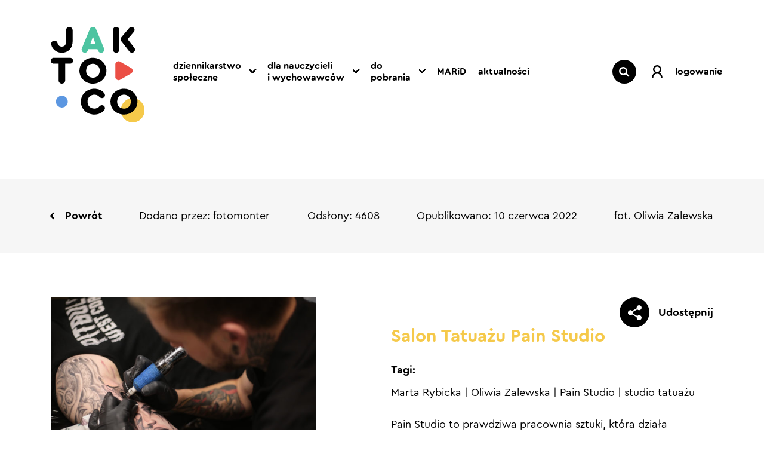

--- FILE ---
content_type: text/html; charset=UTF-8
request_url: http://jakto.co/dziennikarstwo-spoleczne/salon-tatuazu-pain-studio/
body_size: 14568
content:
<!doctype html>
<html lang="pl-PL" xmlns:og="http://ogp.me/ns#" xmlns:fb="http://www.facebook.com/2008/fbml">

<head>
	<meta charset="UTF-8">
	<meta name="viewport" content="width=device-width, initial-scale=1">
	<link rel="profile" href="https://gmpg.org/xfn/11">

	<!-- Favicon -->
	<link rel="apple-touch-icon" sizes="57x57" href="http://jakto.co/wp-content/themes/jaktoco/favicon/apple-icon-57x57.png" />
	<link rel="apple-touch-icon" sizes="60x60" href="http://jakto.co/wp-content/themes/jaktoco/favicon/apple-icon-60x60.png" />
	<link rel="apple-touch-icon" sizes="72x72" href="http://jakto.co/wp-content/themes/jaktoco/favicon/apple-icon-72x72.png" />
	<link rel="apple-touch-icon" sizes="76x76" href="http://jakto.co/wp-content/themes/jaktoco/favicon/apple-icon-76x76.png" />
	<link rel="apple-touch-icon" sizes="114x114" href="http://jakto.co/wp-content/themes/jaktoco/favicon/apple-icon-114x114.png" />
	<link rel="apple-touch-icon" sizes="120x120" href="http://jakto.co/wp-content/themes/jaktoco/favicon/apple-icon-120x120.png" />
	<link rel="apple-touch-icon" sizes="144x144" href="http://jakto.co/wp-content/themes/jaktoco/favicon/apple-icon-144x144.png" />
	<link rel="apple-touch-icon" sizes="152x152" href="http://jakto.co/wp-content/themes/jaktoco/favicon/apple-icon-152x152.png" />
	<link rel="apple-touch-icon" sizes="180x180" href="http://jakto.co/wp-content/themes/jaktoco/favicon/apple-icon-180x180.png" />
	<link rel="icon" type="image/png" sizes="192x192" href="http://jakto.co/wp-content/themes/jaktoco/favicon/android-icon-192x192.png" />
	<link rel="icon" type="image/png" sizes="32x32" href="http://jakto.co/wp-content/themes/jaktoco/favicon/favicon-32x32.png" />
	<link rel="icon" type="image/png" sizes="96x96" href="http://jakto.co/wp-content/themes/jaktoco/favicon/favicon-96x96.png" />
	<link rel="icon" type="image/png" sizes="16x16" href="http://jakto.co/wp-content/themes/jaktoco/favicon/favicon-16x16.png" />
	<link rel="manifest" href="http://jakto.co/wp-content/themes/jaktoco/favicon/manifest.json" />
	<meta name="msapplication-TileColor" content="#3c3c3b" />
	<meta name="msapplication-TileImage" content="http://jakto.co/wp-content/themes/jaktoco/favicon/ms-icon-144x144.png" />
	<meta name="theme-color" content="#3c3c3b" />

	<script>
		var timerStart = Date.now();
	</script>

	<!-- GoogleFonts -->
	<link rel="stylesheet" href="https://fonts.googleapis.com/css?family=Montserrat:300,400,500,600&display=swap&subset=latin-ext" />

	<title>Salon Tatuażu Pain Studio &#8211; Jakto.co</title>
		<style type="text/css">
					.heateor_sss_button_instagram span.heateor_sss_svg,a.heateor_sss_instagram span.heateor_sss_svg{background:radial-gradient(circle at 30% 107%,#fdf497 0,#fdf497 5%,#fd5949 45%,#d6249f 60%,#285aeb 90%)}
											.heateor_sss_horizontal_sharing .heateor_sss_svg,.heateor_sss_standard_follow_icons_container .heateor_sss_svg{
							color: #fff;
						border-width: 0px;
			border-style: solid;
			border-color: transparent;
		}
					.heateor_sss_horizontal_sharing .heateorSssTCBackground{
				color:#666;
			}
					.heateor_sss_horizontal_sharing span.heateor_sss_svg:hover,.heateor_sss_standard_follow_icons_container span.heateor_sss_svg:hover{
						border-color: transparent;
		}
		.heateor_sss_vertical_sharing span.heateor_sss_svg,.heateor_sss_floating_follow_icons_container span.heateor_sss_svg{
							color: #fff;
						border-width: 0px;
			border-style: solid;
			border-color: transparent;
		}
				.heateor_sss_vertical_sharing .heateorSssTCBackground{
			color:#666;
		}
						.heateor_sss_vertical_sharing span.heateor_sss_svg:hover,.heateor_sss_floating_follow_icons_container span.heateor_sss_svg:hover{
						border-color: transparent;
		}
		@media screen and (max-width:783px) {.heateor_sss_vertical_sharing{display:none!important}}div.heateor_sss_sharing_title{text-align:center}div.heateor_sss_sharing_ul{width:100%;text-align:center;}div.heateor_sss_horizontal_sharing div.heateor_sss_sharing_ul a{float:none!important;display:inline-block;}		</style>
		<meta name='robots' content='max-image-preview:large' />
<link rel="alternate" type="application/rss+xml" title="Jakto.co &raquo; Kanał z wpisami" href="http://jakto.co/feed/" />
<link rel="alternate" type="application/rss+xml" title="Jakto.co &raquo; Kanał z komentarzami" href="http://jakto.co/comments/feed/" />
<meta property="og:title" content=Salon Tatuażu Pain Studio"/><meta property="og:description" content="Pain Studio to prawdziwa pracownia sztuki, która działa na&nbsp;Pradze od prawie 2 lat. Klienci przychodzą tu na&nbsp;wyjątkowo długie sesje tatuażu – rekordzista spędził w&nbsp;salonie 6 dni po&nbsp;10h. Klientami są zarówno okoliczni mieszkańcy jak i&nbsp;przybysze spoza&nbsp;Polski, na&nbsp;zmianę kobiety i&nbsp;mężczyźni. Bardzo często równoczesne sesje tatuażu zamawiają sobie pary. Najstarszą klientką okazała się pani w&nbsp;wieku powyżej 70 lat. Pracownicy studia odradzają stosowanie znieczulenia – skóra wtedy gorzej się goi. Aktualnie trendem są tatuaże ozdobne &#8211; najbardziej nietypowym tatuażem, jaki Pain Studio ma w&nbsp;swoim portfolio, to ozdobienie dokładnie połowy ciała klienta nieregularnymi paskami, bez dodatkowych wzorów." /><meta property="og:type" content="website"/><meta property="og:locale" content="pl-PL" /><meta property="og:site_name" content="Jakto.co – Portal dziennikarstwa społeczno-kulturalnego. Zamieszczamy amatorskie reportaże prasowe, radiowe,  filmowe i fotograficzne. Mówimy o tym, co ważne. Blisko ludzi."/><meta property="og:url" content="http://jakto.co/dziennikarstwo-spoleczne/salon-tatuazu-pain-studio/" /><meta property="og:image" content="http://jakto.co/wp-content/uploads/2022/MARID/Zalewska/Oliwia_salon-tatuazu-1-600x314.jpg" /><meta property="og:image:width" content="600" /><meta property="og:image:height" content="314" /><link rel='stylesheet' id='dashicons-css' href='http://jakto.co/wp-includes/css/dashicons.min.css' type='text/css' media='all' />
<link rel='stylesheet' id='classic-theme-styles-css' href='http://jakto.co/wp-includes/css/classic-themes.min.css?ver=1' type='text/css' media='all' />
<style id='global-styles-inline-css' type='text/css'>
body{--wp--preset--color--black: #000000;--wp--preset--color--cyan-bluish-gray: #abb8c3;--wp--preset--color--white: #ffffff;--wp--preset--color--pale-pink: #f78da7;--wp--preset--color--vivid-red: #cf2e2e;--wp--preset--color--luminous-vivid-orange: #ff6900;--wp--preset--color--luminous-vivid-amber: #fcb900;--wp--preset--color--light-green-cyan: #7bdcb5;--wp--preset--color--vivid-green-cyan: #00d084;--wp--preset--color--pale-cyan-blue: #8ed1fc;--wp--preset--color--vivid-cyan-blue: #0693e3;--wp--preset--color--vivid-purple: #9b51e0;--wp--preset--gradient--vivid-cyan-blue-to-vivid-purple: linear-gradient(135deg,rgba(6,147,227,1) 0%,rgb(155,81,224) 100%);--wp--preset--gradient--light-green-cyan-to-vivid-green-cyan: linear-gradient(135deg,rgb(122,220,180) 0%,rgb(0,208,130) 100%);--wp--preset--gradient--luminous-vivid-amber-to-luminous-vivid-orange: linear-gradient(135deg,rgba(252,185,0,1) 0%,rgba(255,105,0,1) 100%);--wp--preset--gradient--luminous-vivid-orange-to-vivid-red: linear-gradient(135deg,rgba(255,105,0,1) 0%,rgb(207,46,46) 100%);--wp--preset--gradient--very-light-gray-to-cyan-bluish-gray: linear-gradient(135deg,rgb(238,238,238) 0%,rgb(169,184,195) 100%);--wp--preset--gradient--cool-to-warm-spectrum: linear-gradient(135deg,rgb(74,234,220) 0%,rgb(151,120,209) 20%,rgb(207,42,186) 40%,rgb(238,44,130) 60%,rgb(251,105,98) 80%,rgb(254,248,76) 100%);--wp--preset--gradient--blush-light-purple: linear-gradient(135deg,rgb(255,206,236) 0%,rgb(152,150,240) 100%);--wp--preset--gradient--blush-bordeaux: linear-gradient(135deg,rgb(254,205,165) 0%,rgb(254,45,45) 50%,rgb(107,0,62) 100%);--wp--preset--gradient--luminous-dusk: linear-gradient(135deg,rgb(255,203,112) 0%,rgb(199,81,192) 50%,rgb(65,88,208) 100%);--wp--preset--gradient--pale-ocean: linear-gradient(135deg,rgb(255,245,203) 0%,rgb(182,227,212) 50%,rgb(51,167,181) 100%);--wp--preset--gradient--electric-grass: linear-gradient(135deg,rgb(202,248,128) 0%,rgb(113,206,126) 100%);--wp--preset--gradient--midnight: linear-gradient(135deg,rgb(2,3,129) 0%,rgb(40,116,252) 100%);--wp--preset--duotone--dark-grayscale: url('#wp-duotone-dark-grayscale');--wp--preset--duotone--grayscale: url('#wp-duotone-grayscale');--wp--preset--duotone--purple-yellow: url('#wp-duotone-purple-yellow');--wp--preset--duotone--blue-red: url('#wp-duotone-blue-red');--wp--preset--duotone--midnight: url('#wp-duotone-midnight');--wp--preset--duotone--magenta-yellow: url('#wp-duotone-magenta-yellow');--wp--preset--duotone--purple-green: url('#wp-duotone-purple-green');--wp--preset--duotone--blue-orange: url('#wp-duotone-blue-orange');--wp--preset--font-size--small: 13px;--wp--preset--font-size--medium: 20px;--wp--preset--font-size--large: 36px;--wp--preset--font-size--x-large: 42px;--wp--preset--spacing--20: 0.44rem;--wp--preset--spacing--30: 0.67rem;--wp--preset--spacing--40: 1rem;--wp--preset--spacing--50: 1.5rem;--wp--preset--spacing--60: 2.25rem;--wp--preset--spacing--70: 3.38rem;--wp--preset--spacing--80: 5.06rem;}:where(.is-layout-flex){gap: 0.5em;}body .is-layout-flow > .alignleft{float: left;margin-inline-start: 0;margin-inline-end: 2em;}body .is-layout-flow > .alignright{float: right;margin-inline-start: 2em;margin-inline-end: 0;}body .is-layout-flow > .aligncenter{margin-left: auto !important;margin-right: auto !important;}body .is-layout-constrained > .alignleft{float: left;margin-inline-start: 0;margin-inline-end: 2em;}body .is-layout-constrained > .alignright{float: right;margin-inline-start: 2em;margin-inline-end: 0;}body .is-layout-constrained > .aligncenter{margin-left: auto !important;margin-right: auto !important;}body .is-layout-constrained > :where(:not(.alignleft):not(.alignright):not(.alignfull)){max-width: var(--wp--style--global--content-size);margin-left: auto !important;margin-right: auto !important;}body .is-layout-constrained > .alignwide{max-width: var(--wp--style--global--wide-size);}body .is-layout-flex{display: flex;}body .is-layout-flex{flex-wrap: wrap;align-items: center;}body .is-layout-flex > *{margin: 0;}:where(.wp-block-columns.is-layout-flex){gap: 2em;}.has-black-color{color: var(--wp--preset--color--black) !important;}.has-cyan-bluish-gray-color{color: var(--wp--preset--color--cyan-bluish-gray) !important;}.has-white-color{color: var(--wp--preset--color--white) !important;}.has-pale-pink-color{color: var(--wp--preset--color--pale-pink) !important;}.has-vivid-red-color{color: var(--wp--preset--color--vivid-red) !important;}.has-luminous-vivid-orange-color{color: var(--wp--preset--color--luminous-vivid-orange) !important;}.has-luminous-vivid-amber-color{color: var(--wp--preset--color--luminous-vivid-amber) !important;}.has-light-green-cyan-color{color: var(--wp--preset--color--light-green-cyan) !important;}.has-vivid-green-cyan-color{color: var(--wp--preset--color--vivid-green-cyan) !important;}.has-pale-cyan-blue-color{color: var(--wp--preset--color--pale-cyan-blue) !important;}.has-vivid-cyan-blue-color{color: var(--wp--preset--color--vivid-cyan-blue) !important;}.has-vivid-purple-color{color: var(--wp--preset--color--vivid-purple) !important;}.has-black-background-color{background-color: var(--wp--preset--color--black) !important;}.has-cyan-bluish-gray-background-color{background-color: var(--wp--preset--color--cyan-bluish-gray) !important;}.has-white-background-color{background-color: var(--wp--preset--color--white) !important;}.has-pale-pink-background-color{background-color: var(--wp--preset--color--pale-pink) !important;}.has-vivid-red-background-color{background-color: var(--wp--preset--color--vivid-red) !important;}.has-luminous-vivid-orange-background-color{background-color: var(--wp--preset--color--luminous-vivid-orange) !important;}.has-luminous-vivid-amber-background-color{background-color: var(--wp--preset--color--luminous-vivid-amber) !important;}.has-light-green-cyan-background-color{background-color: var(--wp--preset--color--light-green-cyan) !important;}.has-vivid-green-cyan-background-color{background-color: var(--wp--preset--color--vivid-green-cyan) !important;}.has-pale-cyan-blue-background-color{background-color: var(--wp--preset--color--pale-cyan-blue) !important;}.has-vivid-cyan-blue-background-color{background-color: var(--wp--preset--color--vivid-cyan-blue) !important;}.has-vivid-purple-background-color{background-color: var(--wp--preset--color--vivid-purple) !important;}.has-black-border-color{border-color: var(--wp--preset--color--black) !important;}.has-cyan-bluish-gray-border-color{border-color: var(--wp--preset--color--cyan-bluish-gray) !important;}.has-white-border-color{border-color: var(--wp--preset--color--white) !important;}.has-pale-pink-border-color{border-color: var(--wp--preset--color--pale-pink) !important;}.has-vivid-red-border-color{border-color: var(--wp--preset--color--vivid-red) !important;}.has-luminous-vivid-orange-border-color{border-color: var(--wp--preset--color--luminous-vivid-orange) !important;}.has-luminous-vivid-amber-border-color{border-color: var(--wp--preset--color--luminous-vivid-amber) !important;}.has-light-green-cyan-border-color{border-color: var(--wp--preset--color--light-green-cyan) !important;}.has-vivid-green-cyan-border-color{border-color: var(--wp--preset--color--vivid-green-cyan) !important;}.has-pale-cyan-blue-border-color{border-color: var(--wp--preset--color--pale-cyan-blue) !important;}.has-vivid-cyan-blue-border-color{border-color: var(--wp--preset--color--vivid-cyan-blue) !important;}.has-vivid-purple-border-color{border-color: var(--wp--preset--color--vivid-purple) !important;}.has-vivid-cyan-blue-to-vivid-purple-gradient-background{background: var(--wp--preset--gradient--vivid-cyan-blue-to-vivid-purple) !important;}.has-light-green-cyan-to-vivid-green-cyan-gradient-background{background: var(--wp--preset--gradient--light-green-cyan-to-vivid-green-cyan) !important;}.has-luminous-vivid-amber-to-luminous-vivid-orange-gradient-background{background: var(--wp--preset--gradient--luminous-vivid-amber-to-luminous-vivid-orange) !important;}.has-luminous-vivid-orange-to-vivid-red-gradient-background{background: var(--wp--preset--gradient--luminous-vivid-orange-to-vivid-red) !important;}.has-very-light-gray-to-cyan-bluish-gray-gradient-background{background: var(--wp--preset--gradient--very-light-gray-to-cyan-bluish-gray) !important;}.has-cool-to-warm-spectrum-gradient-background{background: var(--wp--preset--gradient--cool-to-warm-spectrum) !important;}.has-blush-light-purple-gradient-background{background: var(--wp--preset--gradient--blush-light-purple) !important;}.has-blush-bordeaux-gradient-background{background: var(--wp--preset--gradient--blush-bordeaux) !important;}.has-luminous-dusk-gradient-background{background: var(--wp--preset--gradient--luminous-dusk) !important;}.has-pale-ocean-gradient-background{background: var(--wp--preset--gradient--pale-ocean) !important;}.has-electric-grass-gradient-background{background: var(--wp--preset--gradient--electric-grass) !important;}.has-midnight-gradient-background{background: var(--wp--preset--gradient--midnight) !important;}.has-small-font-size{font-size: var(--wp--preset--font-size--small) !important;}.has-medium-font-size{font-size: var(--wp--preset--font-size--medium) !important;}.has-large-font-size{font-size: var(--wp--preset--font-size--large) !important;}.has-x-large-font-size{font-size: var(--wp--preset--font-size--x-large) !important;}
.wp-block-navigation a:where(:not(.wp-element-button)){color: inherit;}
:where(.wp-block-columns.is-layout-flex){gap: 2em;}
.wp-block-pullquote{font-size: 1.5em;line-height: 1.6;}
</style>
<link rel='stylesheet' id='jaktoco-style-css' href='http://jakto.co/wp-content/themes/jaktoco/style.css?ver=1616089115' type='text/css' media='all' />
<link rel='stylesheet' id='heateor_sss_frontend_css-css' href='http://jakto.co/wp-content/plugins/sassy-social-share/public/css/sassy-social-share-public.css?ver=3.3.44' type='text/css' media='all' />
<script type='text/javascript' src='http://jakto.co/wp-content/themes/jaktoco/js/vendor/jquery-3.5.1.min.js?ver=1611137315' id='jquery-js'></script>
<link rel="https://api.w.org/" href="http://jakto.co/wp-json/" /><link rel="EditURI" type="application/rsd+xml" title="RSD" href="http://jakto.co/xmlrpc.php?rsd" />
<link rel="wlwmanifest" type="application/wlwmanifest+xml" href="http://jakto.co/wp-includes/wlwmanifest.xml" />
<link rel="canonical" href="http://jakto.co/dziennikarstwo-spoleczne/salon-tatuazu-pain-studio/" />
<link rel='shortlink' href='http://jakto.co/?p=19539' />
<link rel="alternate" type="application/json+oembed" href="http://jakto.co/wp-json/oembed/1.0/embed?url=http%3A%2F%2Fjakto.co%2Fdziennikarstwo-spoleczne%2Fsalon-tatuazu-pain-studio%2F" />
<link rel="alternate" type="text/xml+oembed" href="http://jakto.co/wp-json/oembed/1.0/embed?url=http%3A%2F%2Fjakto.co%2Fdziennikarstwo-spoleczne%2Fsalon-tatuazu-pain-studio%2F&#038;format=xml" />
<style type="text/css">.recentcomments a{display:inline !important;padding:0 !important;margin:0 !important;}</style></head>

<body class="social-journalism-template-default single single-social-journalism postid-19539 user-registration-page social-journalism-salon-tatuazu-pain-studio">
		<div class="preloader">
		<div class="preloader__container">
			<img src="http://jakto.co/wp-content/themes/jaktoco/img/logo.svg" alt="Czek IT" class="preloader__logo" />
		</div>
	</div>
	<div id="page" class="site">
		<header class="header">
			<div class="container">
				<div class="row">
					<div class="col-lg-2 col-6">
						<a href="http://jakto.co" class="header__logo mt-4">
							<img src="http://jakto.co/wp-content/themes/jaktoco/img/logo.svg" alt="JakTo.Co" />
						</a>
					</div>
					<div class="col-lg-10 col-6 over_menu">
						<button class="hamburger d-lg-none" aria-label="Menu hamburger">
							<span class="hamburger__line hamburger__line--top"></span>
							<span class="hamburger__line hamburger__line--middle"></span>
							<span class="hamburger__line hamburger__line--bottom"></span>
						</button>
						<nav class="menu">
							<div class="d-flex align-items-center menu__box">
								<div class="">
									<ul id="menu-glowne-menu" class="menu__list"><li id="menu-item-17531" class="menu-item menu-item-type-post_type_archive menu-item-object-social-journalism menu-item-has-children menu-item-17531"><a href="http://jakto.co/dziennikarstwo-spoleczne/">dziennikarstwo społeczne</a>
<ul class="sub-menu">
	<li id="menu-item-17542" class="menu-item menu-item-type-taxonomy menu-item-object-social-journalism-category menu-item-17542"><a href="http://jakto.co/ds/video/">video</a></li>
	<li id="menu-item-17543" class="menu-item menu-item-type-taxonomy menu-item-object-social-journalism-category menu-item-17543"><a href="http://jakto.co/ds/audio/">audio</a></li>
	<li id="menu-item-17544" class="menu-item menu-item-type-taxonomy menu-item-object-social-journalism-category menu-item-17544"><a href="http://jakto.co/ds/foto/">foto</a></li>
	<li id="menu-item-17545" class="menu-item menu-item-type-taxonomy menu-item-object-social-journalism-category menu-item-17545"><a href="http://jakto.co/ds/czytnik/">czytnik</a></li>
	<li id="menu-item-17546" class="menu-item menu-item-type-taxonomy menu-item-object-social-journalism-category menu-item-17546"><a href="http://jakto.co/ds/archiwum-radia/">archiwum radia</a></li>
</ul>
</li>
<li id="menu-item-17530" class="menu-item menu-item-type-post_type_archive menu-item-object-teacher menu-item-has-children menu-item-17530"><a href="http://jakto.co/dla-nauczycieli/">dla nauczycieli i&nbsp;wychowawców</a>
<ul class="sub-menu">
	<li id="menu-item-17547" class="menu-item menu-item-type-taxonomy menu-item-object-teacher-category menu-item-17547"><a href="http://jakto.co/dn/lekcje-pokazowe/">lekcje pokazowe</a></li>
	<li id="menu-item-17548" class="menu-item menu-item-type-taxonomy menu-item-object-teacher-category menu-item-17548"><a href="http://jakto.co/dn/poradniki-video/">poradniki video</a></li>
	<li id="menu-item-17658" class="menu-item menu-item-type-taxonomy menu-item-object-teacher-category menu-item-17658"><a href="http://jakto.co/dn/podcasty/">podcasty</a></li>
</ul>
</li>
<li id="menu-item-17533" class="menu-item menu-item-type-post_type_archive menu-item-object-download menu-item-has-children menu-item-17533"><a href="http://jakto.co/do-pobrania/">do pobrania</a>
<ul class="sub-menu">
	<li id="menu-item-17550" class="menu-item menu-item-type-taxonomy menu-item-object-download-category menu-item-17550"><a href="http://jakto.co/dp/audio/">audio</a></li>
	<li id="menu-item-17551" class="menu-item menu-item-type-taxonomy menu-item-object-download-category menu-item-17551"><a href="http://jakto.co/dp/grafika/">grafika</a></li>
	<li id="menu-item-17549" class="menu-item menu-item-type-taxonomy menu-item-object-download-category menu-item-17549"><a href="http://jakto.co/dp/baza-dzwiekow/">baza dźwięków</a></li>
	<li id="menu-item-18202" class="menu-item menu-item-type-taxonomy menu-item-object-download-category menu-item-18202"><a href="http://jakto.co/dp/ebooki/">ebooki</a></li>
</ul>
</li>
<li id="menu-item-17534" class="menu-item menu-item-type-post_type menu-item-object-page menu-item-17534"><a href="http://jakto.co/?page_id=17518">MARiD</a></li>
<li id="menu-item-17540" class="menu-item menu-item-type-post_type menu-item-object-page current_page_parent menu-item-17540"><a href="http://jakto.co/aktualnosci/">aktualności</a></li>
</ul>								</div>
								<div class="d-flex justify-content-end align-items-start over_header_buttons">
									<button type="button" class="header__item toggle-search">
										<div class="header__circle">
											<svg class="icon icon--search icon--white" xmlns="http://www.w3.org/2000/svg" viewBox="0 0 21.619 20.619">
												<g transform="translate(-1560 -74)">
													<g transform="translate(1560 74)" stroke-width="3">
														<circle cx="8.5" cy="8.5" r="8.5" stroke="none" />
														<circle cx="8.5" cy="8.5" r="7" fill="none" />
													</g>
													<line x2="5.01" y2="4.51" transform="translate(1574.49 87.99)" stroke-linecap="round" stroke-width="3" />
												</g>
											</svg>
										</div>
									</button>
									<form id='wpes-form-17994' role="search" method="get" class="search-form header__search-form" action="http://jakto.co/">
		<label>
		    <span class="screen-reader-text">Szukaj:</span>
		    <input type="search" class="search-field " placeholder="Czego szukasz?" value="" name="s" />
		</label>
		<input type="submit" class="search-submit " value="Szukaj" /><input type='hidden' value='17994' name='wpessid' /></form>									<a href="/moje-konto/" class="header__item">
										<div class="header__circle header__circle--white">
											<svg class="icon icon--user" xmlns="http://www.w3.org/2000/svg" viewBox="0 0 21.92 27.154">
												<g transform="translate(-1033.826 -924.458)">
													<circle cx="7.157" cy="7.157" r="7.157" transform="translate(1037.629 925.958)" stroke-linecap="round" stroke-miterlimit="10" stroke-width="3" />
													<path d="M1035.326,1003.168a9.46,9.46,0,0,1,18.92,0" transform="translate(0 -53.057)" stroke-linecap="round" stroke-miterlimit="10" stroke-width="3" />
												</g>
											</svg>
										</div>
										<span class="header__text">logowanie</span>
									</a>
								</div>
							</div>
						</nav>
					</div>
				</div>
			</div>
		</header><main id="main" class="site-main">
  <article id="post-19539" class="post-19539 social-journalism type-social-journalism status-publish has-post-thumbnail hentry tag-marta-rybicka tag-oliwia-zalewska tag-pain-studio tag-studio-tatuazu social-journalism-category-foto">
  <div class="article__info">
    <div class="container">
      <div class="d-flex flex-wrap justify-content-between">
        <a href="http://jakto.co/ds/foto/" class="back">Powrót</a>
                  <div>
            <p>Dodano przez: fotomonter</p>
          </div>
                <div>
          <p>Odsłony: 4608</p>
        </div>
                  <div>
            <p>Opublikowano: 10 czerwca 2022</p>
          </div>
                            <div>
              <p>fot. Oliwia Zalewska</p>
            </div>
              </div>
    </div>
  </div>
  <div class="container">
    <div class="article__start">
      <div class="row justify-content-between">
        <div class="col-lg-5">
          
          <div class="article__image">
            <img width="517" height="326" src="http://jakto.co/wp-content/uploads/2022/MARID/Zalewska/Oliwia_salon-tatuazu-1-517x326.jpg" class="attachment-medium size-medium wp-post-image" alt="" decoding="async" srcset="http://jakto.co/wp-content/uploads/2022/MARID/Zalewska/Oliwia_salon-tatuazu-1-517x326.jpg 517w, http://jakto.co/wp-content/uploads/2022/MARID/Zalewska/Oliwia_salon-tatuazu-1-653x412.jpg 653w" sizes="(max-width: 517px) 100vw, 517px" />          </div>
          <div class="article__action article__action-center mt-5">
                      </div>
        </div>
        <div class="col-lg-6">
                      <div class="heateor_sss_sharing_container heateor_sss_horizontal_sharing" data-heateor-ss-offset="0" data-heateor-sss-href='http://jakto.co/dziennikarstwo-spoleczne/salon-tatuazu-pain-studio/'><div class="heateor_sss_sharing_ul"><a class="heateor_sss_facebook" href="https://www.facebook.com/sharer/sharer.php?u=http%3A%2F%2Fjakto.co%2Fdziennikarstwo-spoleczne%2Fsalon-tatuazu-pain-studio%2F" title="Facebook" rel="nofollow noopener" target="_blank" style="font-size:32px!important;box-shadow:none;display:inline-block;vertical-align:middle"><span class="heateor_sss_svg" style="background-color:#3c589a;width:35px;height:35px;border-radius:999px;display:inline-block;opacity:1;float:left;font-size:32px;box-shadow:none;display:inline-block;font-size:16px;padding:0 4px;vertical-align:middle;background-repeat:repeat;overflow:hidden;padding:0;cursor:pointer;box-sizing:content-box"><svg style="display:block;border-radius:999px;" focusable="false" aria-hidden="true" xmlns="http://www.w3.org/2000/svg" width="100%" height="100%" viewBox="-5 -5 42 42"><path d="M17.78 27.5V17.008h3.522l.527-4.09h-4.05v-2.61c0-1.182.33-1.99 2.023-1.99h2.166V4.66c-.375-.05-1.66-.16-3.155-.16-3.123 0-5.26 1.905-5.26 5.405v3.016h-3.53v4.09h3.53V27.5h4.223z" fill="#fff"></path></svg></span></a><a class="heateor_sss_button_twitter" href="http://twitter.com/intent/tweet?text=Salon%20Tatua%C5%BCu%20Pain%20Studio&url=http%3A%2F%2Fjakto.co%2Fdziennikarstwo-spoleczne%2Fsalon-tatuazu-pain-studio%2F" title="Twitter" rel="nofollow noopener" target="_blank" style="font-size:32px!important;box-shadow:none;display:inline-block;vertical-align:middle"><span class="heateor_sss_svg heateor_sss_s__default heateor_sss_s_twitter" style="background-color:#55acee;width:35px;height:35px;border-radius:999px;display:inline-block;opacity:1;float:left;font-size:32px;box-shadow:none;display:inline-block;font-size:16px;padding:0 4px;vertical-align:middle;background-repeat:repeat;overflow:hidden;padding:0;cursor:pointer;box-sizing:content-box"><svg style="display:block;border-radius:999px;" focusable="false" aria-hidden="true" xmlns="http://www.w3.org/2000/svg" width="100%" height="100%" viewBox="-4 -4 39 39"><path d="M28 8.557a9.913 9.913 0 0 1-2.828.775 4.93 4.93 0 0 0 2.166-2.725 9.738 9.738 0 0 1-3.13 1.194 4.92 4.92 0 0 0-3.593-1.55 4.924 4.924 0 0 0-4.794 6.049c-4.09-.21-7.72-2.17-10.15-5.15a4.942 4.942 0 0 0-.665 2.477c0 1.71.87 3.214 2.19 4.1a4.968 4.968 0 0 1-2.23-.616v.06c0 2.39 1.7 4.38 3.952 4.83-.414.115-.85.174-1.297.174-.318 0-.626-.03-.928-.086a4.935 4.935 0 0 0 4.6 3.42 9.893 9.893 0 0 1-6.114 2.107c-.398 0-.79-.023-1.175-.068a13.953 13.953 0 0 0 7.55 2.213c9.056 0 14.01-7.507 14.01-14.013 0-.213-.005-.426-.015-.637.96-.695 1.795-1.56 2.455-2.55z" fill="#fff"></path></svg></span></a><a class="heateor_sss_email" onclick="window.open('mailto:?subject=' + decodeURIComponent('Salon%20Tatua%C5%BCu%20Pain%20Studio' ).replace('&', '%26') + '&body=' + decodeURIComponent('http%3A%2F%2Fjakto.co%2Fdziennikarstwo-spoleczne%2Fsalon-tatuazu-pain-studio%2F' ), '_blank')" title="Email" rel="nofollow noopener" style="font-size:32px!important;box-shadow:none;display:inline-block;vertical-align:middle"><span class="heateor_sss_svg" style="background-color:#649a3f;width:35px;height:35px;border-radius:999px;display:inline-block;opacity:1;float:left;font-size:32px;box-shadow:none;display:inline-block;font-size:16px;padding:0 4px;vertical-align:middle;background-repeat:repeat;overflow:hidden;padding:0;cursor:pointer;box-sizing:content-box"><svg style="display:block;border-radius:999px;" focusable="false" aria-hidden="true" xmlns="http://www.w3.org/2000/svg" width="100%" height="100%" viewBox="-4 -4 43 43"><path d="M 5.5 11 h 23 v 1 l -11 6 l -11 -6 v -1 m 0 2 l 11 6 l 11 -6 v 11 h -22 v -11" stroke-width="1" fill="#fff"></path></svg></span></a><a class="heateor_sss_button_copy_link" title="Copy Link" rel="nofollow noopener" style="font-size:32px!important;box-shadow:none;display:inline-block;vertical-align:middle"><span class="heateor_sss_svg heateor_sss_s__default heateor_sss_s_copy_link" style="background-color:#ffc112;width:35px;height:35px;border-radius:999px;display:inline-block;opacity:1;float:left;font-size:32px;box-shadow:none;display:inline-block;font-size:16px;padding:0 4px;vertical-align:middle;background-repeat:repeat;overflow:hidden;padding:0;cursor:pointer;box-sizing:content-box"><svg style="display:block;border-radius:999px;" focusable="false" aria-hidden="true" xmlns="http://www.w3.org/2000/svg" width="100%" height="100%" viewBox="-4 -4 40 40"><path fill="#fff" d="M24.412 21.177c0-.36-.126-.665-.377-.917l-2.804-2.804a1.235 1.235 0 0 0-.913-.378c-.377 0-.7.144-.97.43.026.028.11.11.255.25.144.14.24.236.29.29s.117.14.2.256c.087.117.146.232.177.344.03.112.046.236.046.37 0 .36-.126.666-.377.918a1.25 1.25 0 0 1-.918.377 1.4 1.4 0 0 1-.373-.047 1.062 1.062 0 0 1-.345-.175 2.268 2.268 0 0 1-.256-.2 6.815 6.815 0 0 1-.29-.29c-.14-.142-.223-.23-.25-.254-.297.28-.445.607-.445.984 0 .36.126.664.377.916l2.778 2.79c.243.243.548.364.917.364.36 0 .665-.118.917-.35l1.982-1.97c.252-.25.378-.55.378-.9zm-9.477-9.504c0-.36-.126-.665-.377-.917l-2.777-2.79a1.235 1.235 0 0 0-.913-.378c-.35 0-.656.12-.917.364L7.967 9.92c-.254.252-.38.553-.38.903 0 .36.126.665.38.917l2.802 2.804c.242.243.547.364.916.364.377 0 .7-.14.97-.418-.026-.027-.11-.11-.255-.25s-.24-.235-.29-.29a2.675 2.675 0 0 1-.2-.255 1.052 1.052 0 0 1-.176-.344 1.396 1.396 0 0 1-.047-.37c0-.36.126-.662.377-.914.252-.252.557-.377.917-.377.136 0 .26.015.37.046.114.03.23.09.346.175.117.085.202.153.256.2.054.05.15.148.29.29.14.146.222.23.25.258.294-.278.442-.606.442-.983zM27 21.177c0 1.078-.382 1.99-1.146 2.736l-1.982 1.968c-.745.75-1.658 1.12-2.736 1.12-1.087 0-2.004-.38-2.75-1.143l-2.777-2.79c-.75-.747-1.12-1.66-1.12-2.737 0-1.106.392-2.046 1.183-2.818l-1.186-1.185c-.774.79-1.708 1.186-2.805 1.186-1.078 0-1.995-.376-2.75-1.13l-2.803-2.81C5.377 12.82 5 11.903 5 10.826c0-1.08.382-1.993 1.146-2.738L8.128 6.12C8.873 5.372 9.785 5 10.864 5c1.087 0 2.004.382 2.75 1.146l2.777 2.79c.75.747 1.12 1.66 1.12 2.737 0 1.105-.392 2.045-1.183 2.817l1.186 1.186c.774-.79 1.708-1.186 2.805-1.186 1.078 0 1.995.377 2.75 1.132l2.804 2.804c.754.755 1.13 1.672 1.13 2.75z"/></svg></span></a><a class="heateor_sss_button_linkedin" href="http://www.linkedin.com/shareArticle?mini=true&url=http%3A%2F%2Fjakto.co%2Fdziennikarstwo-spoleczne%2Fsalon-tatuazu-pain-studio%2F&title=Salon%20Tatua%C5%BCu%20Pain%20Studio" title="Linkedin" rel="nofollow noopener" target="_blank" style="font-size:32px!important;box-shadow:none;display:inline-block;vertical-align:middle"><span class="heateor_sss_svg heateor_sss_s__default heateor_sss_s_linkedin" style="background-color:#0077b5;width:35px;height:35px;border-radius:999px;display:inline-block;opacity:1;float:left;font-size:32px;box-shadow:none;display:inline-block;font-size:16px;padding:0 4px;vertical-align:middle;background-repeat:repeat;overflow:hidden;padding:0;cursor:pointer;box-sizing:content-box"><svg style="display:block;border-radius:999px;" focusable="false" aria-hidden="true" xmlns="http://www.w3.org/2000/svg" width="100%" height="100%" viewBox="0 0 32 32"><path d="M6.227 12.61h4.19v13.48h-4.19V12.61zm2.095-6.7a2.43 2.43 0 0 1 0 4.86c-1.344 0-2.428-1.09-2.428-2.43s1.084-2.43 2.428-2.43m4.72 6.7h4.02v1.84h.058c.56-1.058 1.927-2.176 3.965-2.176 4.238 0 5.02 2.792 5.02 6.42v7.395h-4.183v-6.56c0-1.564-.03-3.574-2.178-3.574-2.18 0-2.514 1.7-2.514 3.46v6.668h-4.187V12.61z" fill="#fff"></path></svg></span></a><a class="heateor_sss_whatsapp" href="https://api.whatsapp.com/send?text=Salon%20Tatua%C5%BCu%20Pain%20Studio http%3A%2F%2Fjakto.co%2Fdziennikarstwo-spoleczne%2Fsalon-tatuazu-pain-studio%2F" title="Whatsapp" rel="nofollow noopener" target="_blank" style="font-size:32px!important;box-shadow:none;display:inline-block;vertical-align:middle"><span class="heateor_sss_svg" style="background-color:#55eb4c;width:35px;height:35px;border-radius:999px;display:inline-block;opacity:1;float:left;font-size:32px;box-shadow:none;display:inline-block;font-size:16px;padding:0 4px;vertical-align:middle;background-repeat:repeat;overflow:hidden;padding:0;cursor:pointer;box-sizing:content-box"><svg style="display:block;border-radius:999px;" focusable="false" aria-hidden="true" xmlns="http://www.w3.org/2000/svg" width="100%" height="100%" viewBox="-6 -5 40 40"><path class="heateor_sss_svg_stroke heateor_sss_no_fill" stroke="#fff" stroke-width="2" fill="none" d="M 11.579798566743314 24.396926207859085 A 10 10 0 1 0 6.808479557110079 20.73576436351046"></path><path d="M 7 19 l -1 6 l 6 -1" class="heateor_sss_no_fill heateor_sss_svg_stroke" stroke="#fff" stroke-width="2" fill="none"></path><path d="M 10 10 q -1 8 8 11 c 5 -1 0 -6 -1 -3 q -4 -3 -5 -5 c 4 -2 -1 -5 -1 -4" fill="#fff"></path></svg></span></a><a class="heateor_sss_button_outlook_com" href="https://mail.live.com/default.aspx?rru=compose?subject=Salon%20Tatua%C5%BCu%20Pain%20Studio&body=http%3A%2F%2Fjakto.co%2Fdziennikarstwo-spoleczne%2Fsalon-tatuazu-pain-studio%2F&lc=1033&id=64855&mkt=en-us&cbcxt=mai" title="Outlook.com" rel="nofollow noopener" target="_blank" style="font-size:32px!important;box-shadow:none;display:inline-block;vertical-align:middle"><span class="heateor_sss_svg heateor_sss_s__default heateor_sss_s_outlook_com" style="background-color:#0072c6;width:35px;height:35px;border-radius:999px;display:inline-block;opacity:1;float:left;font-size:32px;box-shadow:none;display:inline-block;font-size:16px;padding:0 4px;vertical-align:middle;background-repeat:repeat;overflow:hidden;padding:0;cursor:pointer;box-sizing:content-box"><svg style="display:block;border-radius:999px;" xmlns="http://www.w3.org/2000/svg" viewBox="-4 -3.5 40 40"><path fill="#fff" d="M19.52 8.29v5.5l1.92 1.208c.053.016.163.016.212 0l8.27-5.574c0-.66-.613-1.134-.962-1.134h-9.44z"/><path fill="#fff" d="M19.52 15.84l1.755 1.204c.246.183.543 0 .543 0-.297.183 8.104-5.397 8.104-5.397V21.75c0 1.102-.704 1.562-1.496 1.562H19.52V15.84z"/><g fill="#fff"><path d="M10.445 13.305c-.6 0-1.073.282-1.426.842-.355.56-.53 1.305-.53 2.23 0 .936.175 1.677.53 2.22.347.546.813.82 1.38.82.59 0 1.055-.266 1.4-.795.344-.53.517-1.266.517-2.206 0-.984-.17-1.744-.502-2.288-.333-.55-.79-.823-1.37-.823z"/><path d="M2.123 5.5v21.51l16.362 3.428V2.33L2.123 5.5zm10.95 14.387c-.693.91-1.594 1.367-2.706 1.367-1.082 0-1.967-.442-2.65-1.324-.68-.88-1.02-2.03-1.02-3.448 0-1.496.343-2.707 1.037-3.63.693-.926 1.614-1.388 2.754-1.388 1.08 0 1.955.438 2.62 1.324.667.885 1 2.05 1 3.495.004 1.496-.345 2.695-1.034 3.604z"/></g></svg></span></a><a class="heateor_sss_button_google_gmail" href="https://mail.google.com/mail/?ui=2&view=cm&fs=1&tf=1&su=Salon%20Tatua%C5%BCu%20Pain%20Studio&body=Link:http%3A%2F%2Fjakto.co%2Fdziennikarstwo-spoleczne%2Fsalon-tatuazu-pain-studio%2F" title="Google Gmail" rel="nofollow noopener" target="_blank" style="font-size:32px!important;box-shadow:none;display:inline-block;vertical-align:middle"><span class="heateor_sss_svg heateor_sss_s__default heateor_sss_s_Google_Gmail" style="background-color:#e5e5e5;width:35px;height:35px;border-radius:999px;display:inline-block;opacity:1;float:left;font-size:32px;box-shadow:none;display:inline-block;font-size:16px;padding:0 4px;vertical-align:middle;background-repeat:repeat;overflow:hidden;padding:0;cursor:pointer;box-sizing:content-box"><svg style="display:block;border-radius:999px;" focusable="false" aria-hidden="true" xmlns="http://www.w3.org/2000/svg" width="100%" height="100%" viewBox="0 0 32 32"><path fill="#fff" d="M2.902 6.223h26.195v19.554H2.902z"></path><path fill="#E14C41" class="heateor_sss_no_fill" d="M2.902 25.777h26.195V6.223H2.902v19.554zm22.44-4.007v3.806H6.955v-3.6h.032l.093-.034 6.9-5.558 2.09 1.77 1.854-1.63 7.42 5.246zm0-.672l-7.027-4.917 7.028-6.09V21.1zm-1.17-14.67l-.947.905c-2.356 2.284-4.693 4.75-7.17 6.876l-.078.06L8.062 6.39l16.11.033zm-10.597 9.61l-6.62 5.294.016-10.914 6.607 5.62"></path></svg></span></a><a class="heateor_sss_button_facebook_messenger" style="font-size:32px!important;box-shadow:none;display:inline-block;vertical-align:middle"><span class="heateor_sss_svg heateor_sss_s__default heateor_sss_s_facebook_messenger" style="background-color:#0084ff;width:35px;height:35px;border-radius:999px;display:inline-block;opacity:1;float:left;font-size:32px;box-shadow:none;display:inline-block;font-size:16px;padding:0 4px;vertical-align:middle;background-repeat:repeat;overflow:hidden;padding:0;cursor:pointer;box-sizing:content-box" onclick='heateorSssPopup("https://www.facebook.com/dialog/send?app_id=1904103319867886&display=popup&link=http%3A%2F%2Fjakto.co%2Fdziennikarstwo-spoleczne%2Fsalon-tatuazu-pain-studio%2F&redirect_uri=http%3A%2F%2Fjakto.co%2Fdziennikarstwo-spoleczne%2Fsalon-tatuazu-pain-studio%2F")'><svg style="display:block;border-radius:999px;" focusable="false" aria-hidden="true" xmlns="http://www.w3.org/2000/svg" width="100%" height="100%" viewBox="-2 -2 36 36"><path fill="#fff" d="M16 5C9.986 5 5.11 9.56 5.11 15.182c0 3.2 1.58 6.054 4.046 7.92V27l3.716-2.06c.99.276 2.04.425 3.128.425 6.014 0 10.89-4.56 10.89-10.183S22.013 5 16 5zm1.147 13.655L14.33 15.73l-5.423 3 5.946-6.31 2.816 2.925 5.42-3-5.946 6.31z"/></svg></span></a><a class="heateor_sss_button_pinterest" onclick="javascript:void( (function() {var e=document.createElement('script' );e.setAttribute('type','text/javascript' );e.setAttribute('charset','UTF-8' );e.setAttribute('src','//assets.pinterest.com/js/pinmarklet.js?r='+Math.random()*99999999);document.body.appendChild(e)})());" title="Pinterest" rel="nofollow noopener" style="font-size:32px!important;box-shadow:none;display:inline-block;vertical-align:middle"><span class="heateor_sss_svg heateor_sss_s__default heateor_sss_s_pinterest" style="background-color:#cc2329;width:35px;height:35px;border-radius:999px;display:inline-block;opacity:1;float:left;font-size:32px;box-shadow:none;display:inline-block;font-size:16px;padding:0 4px;vertical-align:middle;background-repeat:repeat;overflow:hidden;padding:0;cursor:pointer;box-sizing:content-box"><svg style="display:block;border-radius:999px;" focusable="false" aria-hidden="true" xmlns="http://www.w3.org/2000/svg" width="100%" height="100%" viewBox="-2 -2 35 35"><path fill="#fff" d="M16.539 4.5c-6.277 0-9.442 4.5-9.442 8.253 0 2.272.86 4.293 2.705 5.046.303.125.574.005.662-.33.061-.231.205-.816.27-1.06.088-.331.053-.447-.191-.736-.532-.627-.873-1.439-.873-2.591 0-3.338 2.498-6.327 6.505-6.327 3.548 0 5.497 2.168 5.497 5.062 0 3.81-1.686 7.025-4.188 7.025-1.382 0-2.416-1.142-2.085-2.545.397-1.674 1.166-3.48 1.166-4.689 0-1.081-.581-1.983-1.782-1.983-1.413 0-2.548 1.462-2.548 3.419 0 1.247.421 2.091.421 2.091l-1.699 7.199c-.505 2.137-.076 4.755-.039 5.019.021.158.223.196.314.077.13-.17 1.813-2.247 2.384-4.324.162-.587.929-3.631.929-3.631.46.876 1.801 1.646 3.227 1.646 4.247 0 7.128-3.871 7.128-9.053.003-3.918-3.317-7.568-8.361-7.568z"/></svg></span></a><a class="heateor_sss_more" title="More" rel="nofollow noopener" style="font-size: 32px!important;border:0;box-shadow:none;display:inline-block!important;font-size:16px;padding:0 4px;vertical-align: middle;display:inline;" href="http://jakto.co/dziennikarstwo-spoleczne/salon-tatuazu-pain-studio/" onclick="event.preventDefault()"><span class="heateor_sss_svg" style="background-color:#ee8e2d;width:35px;height:35px;border-radius:999px;display:inline-block!important;opacity:1;float:left;font-size:32px!important;box-shadow:none;display:inline-block;font-size:16px;padding:0 4px;vertical-align:middle;display:inline;background-repeat:repeat;overflow:hidden;padding:0;cursor:pointer;box-sizing:content-box;" onclick="heateorSssMoreSharingPopup(this, 'http://jakto.co/dziennikarstwo-spoleczne/salon-tatuazu-pain-studio/', 'Salon%20Tatua%C5%BCu%20Pain%20Studio', '' )"><svg xmlns="http://www.w3.org/2000/svg" xmlns:xlink="http://www.w3.org/1999/xlink" viewBox="-.3 0 32 32" version="1.1" width="100%" height="100%" style="display:block;border-radius:999px;" xml:space="preserve"><g><path fill="#fff" d="M18 14V8h-4v6H8v4h6v6h4v-6h6v-4h-6z" fill-rule="evenodd"></path></g></svg></span></a></div><div class="heateorSssClear"></div></div>            <div class="d-flex flex-wrap justify-content-end">
              <button type="button" class="share">
                <div class="share__circle">
                  <svg class="share__icon" xmlns="http://www.w3.org/2000/svg" viewBox="0 0 22.768 24.838">
                    <path d="M39.628,16.558a4.128,4.128,0,0,0-3.041,1.334L29.1,13.624a4.138,4.138,0,0,0,0-2.411l7.487-4.268a4.134,4.134,0,1,0-.98-1.824L28.018,9.447a4.14,4.14,0,1,0,0,5.943l7.589,4.326a4.139,4.139,0,1,0,4.021-3.158Z" transform="translate(-21)" />
                  </svg>
                </div>
                <span>Udostępnij</span>
              </button>
            </div>
                                <h1 class="article__title">Salon Tatuażu Pain Studio</h1>
                      <div class="section__text mt-5">
              <p><strong>Tagi:</strong></p>
              <p><a href="http://jakto.co/tag/marta-rybicka/">Marta Rybicka</a> | <a href="http://jakto.co/tag/oliwia-zalewska/">Oliwia Zalewska</a> | <a href="http://jakto.co/tag/pain-studio/">Pain Studio</a> | <a href="http://jakto.co/tag/studio-tatuazu/">studio tatuażu</a></p>
            </div>
                    <div class="section__text mt-5">
            <p>Pain Studio to prawdziwa pracownia sztuki, która działa na&nbsp;Pradze od prawie 2 lat. Klienci przychodzą tu na&nbsp;wyjątkowo długie sesje tatuażu – rekordzista spędził w&nbsp;salonie 6 dni po&nbsp;10h. Klientami są zarówno okoliczni mieszkańcy jak i&nbsp;przybysze spoza&nbsp;Polski, na&nbsp;zmianę kobiety i&nbsp;mężczyźni. Bardzo często równoczesne sesje tatuażu zamawiają sobie pary. Najstarszą klientką okazała się pani w&nbsp;wieku powyżej 70 lat.</p>
<p>Pracownicy studia odradzają stosowanie znieczulenia – skóra wtedy gorzej się goi. Aktualnie trendem są tatuaże ozdobne &#8211; najbardziej nietypowym tatuażem, jaki Pain Studio ma w&nbsp;swoim portfolio, to ozdobienie dokładnie połowy ciała klienta nieregularnymi paskami, bez dodatkowych wzorów.</p>
          </div>
        </div>
      </div>
          </div>
                  <div class="gallery">
          <div class="row">
                          <div class="col-lg-4 mb-5">
                <div class="gallery__item">
                  <a href="http://jakto.co/wp-content/uploads/2022/MARID/Zalewska/Oliwia_salon-tatuazu-1.jpg" class="gallery__image" title="fot. Oliwia Zalewska">
                    <span class="gallery__icon" aria-label="Powiększ"></span>
                    <img alt="" src="http://jakto.co/wp-content/uploads/2022/MARID/Zalewska/Oliwia_salon-tatuazu-1-517x326.jpg" srcset="http://jakto.co/wp-content/uploads/2022/MARID/Zalewska/Oliwia_salon-tatuazu-1-517x326.jpg 517w, http://jakto.co/wp-content/uploads/2022/MARID/Zalewska/Oliwia_salon-tatuazu-1-653x412.jpg 653w" sizes="(max-width: 1200px) 100vw, 1200px" />
                  </a>
                                      <p class="gallery__text">fot. Oliwia Zalewska</p>
                                  </div>
              </div>
                          <div class="col-lg-4 mb-5">
                <div class="gallery__item">
                  <a href="http://jakto.co/wp-content/uploads/2022/MARID/Zalewska/Oliwia_salon-tatuazu-2.jpg" class="gallery__image" title="fot. Oliwia Zalewska">
                    <span class="gallery__icon" aria-label="Powiększ"></span>
                    <img alt="" src="http://jakto.co/wp-content/uploads/2022/MARID/Zalewska/Oliwia_salon-tatuazu-2-517x326.jpg" srcset="http://jakto.co/wp-content/uploads/2022/MARID/Zalewska/Oliwia_salon-tatuazu-2-517x326.jpg 517w, http://jakto.co/wp-content/uploads/2022/MARID/Zalewska/Oliwia_salon-tatuazu-2-653x412.jpg 653w" sizes="(max-width: 1200px) 100vw, 1200px" />
                  </a>
                                      <p class="gallery__text">fot. Oliwia Zalewska</p>
                                  </div>
              </div>
                          <div class="col-lg-4 mb-5">
                <div class="gallery__item">
                  <a href="http://jakto.co/wp-content/uploads/2022/MARID/Zalewska/Oliwia_salon-tatuazu-3.jpg" class="gallery__image" >
                    <span class="gallery__icon" aria-label="Powiększ"></span>
                    <img alt="" src="http://jakto.co/wp-content/uploads/2022/MARID/Zalewska/Oliwia_salon-tatuazu-3-517x326.jpg" srcset="http://jakto.co/wp-content/uploads/2022/MARID/Zalewska/Oliwia_salon-tatuazu-3-517x326.jpg 517w, http://jakto.co/wp-content/uploads/2022/MARID/Zalewska/Oliwia_salon-tatuazu-3-653x412.jpg 653w" sizes="(max-width: 1200px) 100vw, 1200px" />
                  </a>
                                  </div>
              </div>
                          <div class="col-lg-4 mb-5">
                <div class="gallery__item">
                  <a href="http://jakto.co/wp-content/uploads/2022/MARID/Zalewska/Oliwia_salon-tatuazu-4.jpg" class="gallery__image" title="fot. Oliwia Zalewska">
                    <span class="gallery__icon" aria-label="Powiększ"></span>
                    <img alt="" src="http://jakto.co/wp-content/uploads/2022/MARID/Zalewska/Oliwia_salon-tatuazu-4-517x326.jpg" srcset="http://jakto.co/wp-content/uploads/2022/MARID/Zalewska/Oliwia_salon-tatuazu-4-517x326.jpg 517w, http://jakto.co/wp-content/uploads/2022/MARID/Zalewska/Oliwia_salon-tatuazu-4-653x412.jpg 653w" sizes="(max-width: 1200px) 100vw, 1200px" />
                  </a>
                                      <p class="gallery__text">fot. Oliwia Zalewska</p>
                                  </div>
              </div>
                          <div class="col-lg-4 mb-5">
                <div class="gallery__item">
                  <a href="http://jakto.co/wp-content/uploads/2022/MARID/Zalewska/Oliwia_salon-tatuazu-5.jpg" class="gallery__image" title="fot. Oliwia Zalewska">
                    <span class="gallery__icon" aria-label="Powiększ"></span>
                    <img alt="" src="http://jakto.co/wp-content/uploads/2022/MARID/Zalewska/Oliwia_salon-tatuazu-5-517x326.jpg" srcset="http://jakto.co/wp-content/uploads/2022/MARID/Zalewska/Oliwia_salon-tatuazu-5-517x326.jpg 517w, http://jakto.co/wp-content/uploads/2022/MARID/Zalewska/Oliwia_salon-tatuazu-5-653x412.jpg 653w" sizes="(max-width: 1200px) 100vw, 1200px" />
                  </a>
                                      <p class="gallery__text">fot. Oliwia Zalewska</p>
                                  </div>
              </div>
                          <div class="col-lg-4 mb-5">
                <div class="gallery__item">
                  <a href="http://jakto.co/wp-content/uploads/2022/MARID/Zalewska/Oliwia_salon-tatuazu-6.jpg" class="gallery__image" title="fot. Oliwia Zalewska">
                    <span class="gallery__icon" aria-label="Powiększ"></span>
                    <img alt="" src="http://jakto.co/wp-content/uploads/2022/MARID/Zalewska/Oliwia_salon-tatuazu-6-517x326.jpg" srcset="http://jakto.co/wp-content/uploads/2022/MARID/Zalewska/Oliwia_salon-tatuazu-6-517x326.jpg 517w, http://jakto.co/wp-content/uploads/2022/MARID/Zalewska/Oliwia_salon-tatuazu-6-653x412.jpg 653w" sizes="(max-width: 1200px) 100vw, 1200px" />
                  </a>
                                      <p class="gallery__text">fot. Oliwia Zalewska</p>
                                  </div>
              </div>
                          <div class="col-lg-4 mb-5">
                <div class="gallery__item">
                  <a href="http://jakto.co/wp-content/uploads/2022/MARID/Zalewska/Oliwia_salon-tatuazu-7.jpg" class="gallery__image" title="fot. Oliwia Zalewska">
                    <span class="gallery__icon" aria-label="Powiększ"></span>
                    <img alt="" src="http://jakto.co/wp-content/uploads/2022/MARID/Zalewska/Oliwia_salon-tatuazu-7-517x326.jpg" srcset="http://jakto.co/wp-content/uploads/2022/MARID/Zalewska/Oliwia_salon-tatuazu-7-517x326.jpg 517w, http://jakto.co/wp-content/uploads/2022/MARID/Zalewska/Oliwia_salon-tatuazu-7-653x412.jpg 653w" sizes="(max-width: 1200px) 100vw, 1200px" />
                  </a>
                                      <p class="gallery__text">fot. Oliwia Zalewska</p>
                                  </div>
              </div>
                          <div class="col-lg-4 mb-5">
                <div class="gallery__item">
                  <a href="http://jakto.co/wp-content/uploads/2022/MARID/Zalewska/Oliwia_salon-tatuazu-8.jpg" class="gallery__image" title="fot. Oliwia Zalewska">
                    <span class="gallery__icon" aria-label="Powiększ"></span>
                    <img alt="" src="http://jakto.co/wp-content/uploads/2022/MARID/Zalewska/Oliwia_salon-tatuazu-8-517x326.jpg" srcset="http://jakto.co/wp-content/uploads/2022/MARID/Zalewska/Oliwia_salon-tatuazu-8-517x326.jpg 517w, http://jakto.co/wp-content/uploads/2022/MARID/Zalewska/Oliwia_salon-tatuazu-8-653x412.jpg 653w" sizes="(max-width: 1200px) 100vw, 1200px" />
                  </a>
                                      <p class="gallery__text">fot. Oliwia Zalewska</p>
                                  </div>
              </div>
                          <div class="col-lg-4 mb-5">
                <div class="gallery__item">
                  <a href="http://jakto.co/wp-content/uploads/2022/MARID/Zalewska/Oliwia_salon-tatuazu-9.jpg" class="gallery__image" title="fot. Oliwia Zalewska">
                    <span class="gallery__icon" aria-label="Powiększ"></span>
                    <img alt="" src="http://jakto.co/wp-content/uploads/2022/MARID/Zalewska/Oliwia_salon-tatuazu-9-517x326.jpg" srcset="http://jakto.co/wp-content/uploads/2022/MARID/Zalewska/Oliwia_salon-tatuazu-9-517x326.jpg 517w, http://jakto.co/wp-content/uploads/2022/MARID/Zalewska/Oliwia_salon-tatuazu-9-653x412.jpg 653w" sizes="(max-width: 1200px) 100vw, 1200px" />
                  </a>
                                      <p class="gallery__text">fot. Oliwia Zalewska</p>
                                  </div>
              </div>
                          <div class="col-lg-4 mb-5">
                <div class="gallery__item">
                  <a href="http://jakto.co/wp-content/uploads/2022/MARID/Zalewska/Oliwia_salon-tatuazu-10.jpg" class="gallery__image" title="fot. Oliwia Zalewska">
                    <span class="gallery__icon" aria-label="Powiększ"></span>
                    <img alt="" src="http://jakto.co/wp-content/uploads/2022/MARID/Zalewska/Oliwia_salon-tatuazu-10-517x326.jpg" srcset="http://jakto.co/wp-content/uploads/2022/MARID/Zalewska/Oliwia_salon-tatuazu-10-517x326.jpg 517w, http://jakto.co/wp-content/uploads/2022/MARID/Zalewska/Oliwia_salon-tatuazu-10-653x412.jpg 653w" sizes="(max-width: 1200px) 100vw, 1200px" />
                  </a>
                                      <p class="gallery__text">fot. Oliwia Zalewska</p>
                                  </div>
              </div>
                          <div class="col-lg-4 mb-5">
                <div class="gallery__item">
                  <a href="http://jakto.co/wp-content/uploads/2022/MARID/Zalewska/Oliwia_salon-tatuazu-11.jpg" class="gallery__image" title="fot. Oliwia Zalewska">
                    <span class="gallery__icon" aria-label="Powiększ"></span>
                    <img alt="" src="http://jakto.co/wp-content/uploads/2022/MARID/Zalewska/Oliwia_salon-tatuazu-11-517x326.jpg" srcset="http://jakto.co/wp-content/uploads/2022/MARID/Zalewska/Oliwia_salon-tatuazu-11-517x326.jpg 517w, http://jakto.co/wp-content/uploads/2022/MARID/Zalewska/Oliwia_salon-tatuazu-11-653x412.jpg 653w" sizes="(max-width: 1200px) 100vw, 1200px" />
                  </a>
                                      <p class="gallery__text">fot. Oliwia Zalewska</p>
                                  </div>
              </div>
                      </div>
        </div>
            </div>
</article>
  <section class="section article article--more">
    <div class="container">
      <div class="article__more d-flex flex-wrap align-items-center">
        <h3 class="section__subtitle">Zobacz także</h3>
        <svg class="article__ornament" xmlns="http://www.w3.org/2000/svg" viewBox="0 0 60.679 123.14">
          <path d="M-1000.313,421.465a46.041,46.041,0,0,1,45.5,46.571,46.044,46.044,0,0,1-45.5,46.571" transform="translate(1000.492 -406.466)" stroke-miterlimit="10" stroke-width="30" />
        </svg>
      </div>
      <div class="article__box">
        <div class="row">
          <div class="col-lg-4 mb-5">
    <div class="article__item">
                    <a href="http://jakto.co/dziennikarstwo-spoleczne/przystanek/" class="article__image"><img width="517" height="326" src="http://jakto.co/wp-content/uploads/2021/03/Jaros__aw_Adamczuk_2012_08_04_20022-517x326.jpg" class="attachment-medium size-medium wp-post-image" alt="" decoding="async" loading="lazy" srcset="http://jakto.co/wp-content/uploads/2021/03/Jaros__aw_Adamczuk_2012_08_04_20022-517x326.jpg 517w, http://jakto.co/wp-content/uploads/2021/03/Jaros__aw_Adamczuk_2012_08_04_20022-653x412.jpg 653w" sizes="(max-width: 517px) 100vw, 517px" /></a>
        
        <h4 class="article__title">
            <a href="http://jakto.co/dziennikarstwo-spoleczne/przystanek/">Przystanek</a>
        </h4>
                    <div class="article__excerpt">Pierwszy raz udało mi się zebrać i&nbsp;wybrać na&nbsp;Przystanek. Okazało się to tak szczególnym i&nbsp;zaskakującym doświadczeniem, że&nbsp;nie podejmuję się o&nbsp;tym opowiadać, a&nbsp;jedynie zaproponować: warto tam być<a href="http://jakto.co/dziennikarstwo-spoleczne/przystanek/">&hellip;</a></div>
            </div>
</div><div class="col-lg-4 mb-5">
    <div class="article__item">
                    <a href="http://jakto.co/dziennikarstwo-spoleczne/1001-drobiazgow/" class="article__image"><img width="517" height="326" src="http://jakto.co/wp-content/uploads/2022/MARID/Seba/Seba_1001_drobiazgow-5-517x326.jpg" class="attachment-medium size-medium wp-post-image" alt="" decoding="async" loading="lazy" srcset="http://jakto.co/wp-content/uploads/2022/MARID/Seba/Seba_1001_drobiazgow-5-517x326.jpg 517w, http://jakto.co/wp-content/uploads/2022/MARID/Seba/Seba_1001_drobiazgow-5-653x412.jpg 653w" sizes="(max-width: 517px) 100vw, 517px" /></a>
        
        <h4 class="article__title">
            <a href="http://jakto.co/dziennikarstwo-spoleczne/1001-drobiazgow/">1001 drobiazgów</a>
        </h4>
                    <div class="article__excerpt">Jedyny taki sklep na&nbsp;Pradze. Zaczęło się od stolarza. Pani Ania chciała zamówić do&nbsp;mieszkania szafkę. Po kilku wizytach u&nbsp;stolarza, widząc, że&nbsp;sam nie jest w&nbsp;stanie jednocześnie budować<a href="http://jakto.co/dziennikarstwo-spoleczne/1001-drobiazgow/">&hellip;</a></div>
            </div>
</div><div class="col-lg-4 mb-5">
    <div class="article__item">
                    <a href="http://jakto.co/dziennikarstwo-spoleczne/caly-swiat-w-warszawie/" class="article__image"><img width="517" height="326" src="http://jakto.co/wp-content/uploads/2021/03/01_warszawa-517x326.jpg" class="attachment-medium size-medium wp-post-image" alt="" decoding="async" loading="lazy" srcset="http://jakto.co/wp-content/uploads/2021/03/01_warszawa-517x326.jpg 517w, http://jakto.co/wp-content/uploads/2021/03/01_warszawa-653x412.jpg 653w" sizes="(max-width: 517px) 100vw, 517px" /></a>
        
        <h4 class="article__title">
            <a href="http://jakto.co/dziennikarstwo-spoleczne/caly-swiat-w-warszawie/">Cały Świat w&nbsp;Warszawie</a>
        </h4>
                    <div class="article__excerpt">Zdjęcia z&nbsp;projektu Cały Świat w&nbsp;Warszawie, w&nbsp;rolach głównych dzieciaki ze Stowarzyszenia Serduszko Dla Dzieci.</div>
            </div>
</div>        </div>
      </div>
    </div>
  </section>
</main>
<footer class="footer">
	<a href="http://jakto.co" class="footer__logo">
		<img src="http://jakto.co/wp-content/themes/jaktoco/img/logo-footer.svg" alt="JakTo.Co" />
	</a>
	<div class="container">
		<div class="row">
			<div class="col-lg-9">
				<ul id="menu-stopka" class="footer__menu"><li id="menu-item-17572" class="menu-item menu-item-type-post_type_archive menu-item-object-social-journalism menu-item-has-children menu-item-17572"><a href="http://jakto.co/dziennikarstwo-spoleczne/">dziennikarstwo społeczne</a>
<ul class="sub-menu">
	<li id="menu-item-17577" class="menu-item menu-item-type-taxonomy menu-item-object-social-journalism-category menu-item-17577"><a href="http://jakto.co/ds/video/">video</a></li>
	<li id="menu-item-17574" class="menu-item menu-item-type-taxonomy menu-item-object-social-journalism-category menu-item-17574"><a href="http://jakto.co/ds/audio/">audio</a></li>
	<li id="menu-item-17576" class="menu-item menu-item-type-taxonomy menu-item-object-social-journalism-category menu-item-17576"><a href="http://jakto.co/ds/foto/">foto</a></li>
	<li id="menu-item-17575" class="menu-item menu-item-type-taxonomy menu-item-object-social-journalism-category menu-item-17575"><a href="http://jakto.co/ds/czytnik/">czytnik</a></li>
	<li id="menu-item-17573" class="menu-item menu-item-type-taxonomy menu-item-object-social-journalism-category menu-item-17573"><a href="http://jakto.co/ds/archiwum-radia/">archiwum radia</a></li>
</ul>
</li>
<li id="menu-item-17578" class="menu-item menu-item-type-post_type_archive menu-item-object-teacher menu-item-has-children menu-item-17578"><a href="http://jakto.co/dla-nauczycieli/">dla nauczycieli i&nbsp;wychowawców</a>
<ul class="sub-menu">
	<li id="menu-item-17579" class="menu-item menu-item-type-taxonomy menu-item-object-teacher-category menu-item-17579"><a href="http://jakto.co/dn/lekcje-pokazowe/">lekcje pokazowe</a></li>
	<li id="menu-item-17580" class="menu-item menu-item-type-taxonomy menu-item-object-teacher-category menu-item-17580"><a href="http://jakto.co/dn/poradniki-video/">poradniki video</a></li>
</ul>
</li>
<li id="menu-item-17582" class="menu-item menu-item-type-post_type_archive menu-item-object-download menu-item-has-children menu-item-17582"><a href="http://jakto.co/do-pobrania/">do pobrania</a>
<ul class="sub-menu">
	<li id="menu-item-17583" class="menu-item menu-item-type-taxonomy menu-item-object-download-category menu-item-17583"><a href="http://jakto.co/dp/audio/">audio</a></li>
	<li id="menu-item-17585" class="menu-item menu-item-type-taxonomy menu-item-object-download-category menu-item-17585"><a href="http://jakto.co/dp/grafika/">grafika</a></li>
	<li id="menu-item-17584" class="menu-item menu-item-type-taxonomy menu-item-object-download-category menu-item-17584"><a href="http://jakto.co/dp/baza-dzwiekow/">baza dźwięków</a></li>
	<li id="menu-item-18201" class="menu-item menu-item-type-taxonomy menu-item-object-download-category menu-item-18201"><a href="http://jakto.co/dp/ebooki/">ebooki</a></li>
</ul>
</li>
<li id="menu-item-17586" class="blank menu-item menu-item-type-custom menu-item-object-custom menu-item-has-children menu-item-17586"><a href="#">Element menu</a>
<ul class="sub-menu">
	<li id="menu-item-17599" class="menu-item menu-item-type-post_type menu-item-object-page menu-item-17599"><a href="http://jakto.co/kontakt/">kontakt</a></li>
	<li id="menu-item-17600" class="menu-item menu-item-type-post_type menu-item-object-page menu-item-17600"><a href="http://jakto.co/o-serwisie/">o serwisie</a></li>
	<li id="menu-item-17601" class="menu-item menu-item-type-post_type menu-item-object-page menu-item-17601"><a href="http://jakto.co/sponsorzy/">sponsorzy</a></li>
	<li id="menu-item-17602" class="menu-item menu-item-type-post_type menu-item-object-page menu-item-17602"><a href="http://jakto.co/wspolpraca/">współpraca</a></li>
	<li id="menu-item-18093" class="menu-item menu-item-type-post_type menu-item-object-page menu-item-18093"><a href="http://jakto.co/zglos-naruszenie/">zgłoś naruszenie</a></li>
	<li id="menu-item-18294" class="menu-item menu-item-type-post_type menu-item-object-page menu-item-18294"><a href="http://jakto.co/informacje-o-licencji/">Informacje o licencji</a></li>
</ul>
</li>
</ul>			</div>
		</div>
	</div>
</footer>
<div class="copyright">
	<div class="container copyright__container">
		<div class="copyright__author">
			<p>by <a href="https://czek.it/" target="_blank" rel="noopener noreferrer" class="copyright__link">czek.it</a></p>
		</div>
		<div class="copyright__info">
			<div class="row no-gutters align-items-center">
				<div class="col-lg-3 offset-lg-1">

					
					<p>Liczba wyświetleń: 5524301</p>
				</div>
				<div class="col-lg-3 offset-lg-3">
					<ul id="menu-copyright" class="copyright__menu"><li id="menu-item-17603" class="menu-item menu-item-type-post_type menu-item-object-page menu-item-17603"><a href="http://jakto.co/regulamin/">regulamin</a></li>
</ul>				</div>
			</div>
		</div>
	</div>
</div>
</div>
<script type='text/javascript' src='http://jakto.co/wp-content/plugins/contact-form-7/includes/swv/js/index.js?ver=5.7.7' id='swv-js'></script>
<script type='text/javascript' id='contact-form-7-js-extra'>
/* <![CDATA[ */
var wpcf7 = {"api":{"root":"http:\/\/jakto.co\/wp-json\/","namespace":"contact-form-7\/v1"}};
/* ]]> */
</script>
<script type='text/javascript' src='http://jakto.co/wp-content/plugins/contact-form-7/includes/js/index.js?ver=5.7.7' id='contact-form-7-js'></script>
<script type='text/javascript' src='http://jakto.co/wp-content/themes/jaktoco/dist/js/bundle.min.js?ver=1612276796' id='jaktoco-bundle-js-js'></script>
<script type='text/javascript' src='http://jakto.co/wp-content/themes/jaktoco/dist/js/dist.min.js?ver=1612897118' id='jaktoco-scripts-js'></script>
<script type='text/javascript' id='heateor_sss_sharing_js-js-before'>
function heateorSssLoadEvent(e) {var t=window.onload;if (typeof window.onload!="function") {window.onload=e}else{window.onload=function() {t();e()}}};	var heateorSssSharingAjaxUrl = 'http://jakto.co/wp-admin/admin-ajax.php', heateorSssCloseIconPath = 'http://jakto.co/wp-content/plugins/sassy-social-share/public/../images/close.png', heateorSssPluginIconPath = 'http://jakto.co/wp-content/plugins/sassy-social-share/public/../images/logo.png', heateorSssHorizontalSharingCountEnable = 0, heateorSssVerticalSharingCountEnable = 0, heateorSssSharingOffset = -10; var heateorSssMobileStickySharingEnabled = 0;var heateorSssCopyLinkMessage = "Link skopiowany";var heateorSssUrlCountFetched = [], heateorSssSharesText = 'Udostępnienia', heateorSssShareText = 'Udostępnij';function heateorSssPopup(e) {window.open(e,"popUpWindow","height=400,width=600,left=400,top=100,resizable,scrollbars,toolbar=0,personalbar=0,menubar=no,location=no,directories=no,status")}
</script>
<script type='text/javascript' src='http://jakto.co/wp-content/plugins/sassy-social-share/public/js/sassy-social-share-public.js?ver=3.3.44' id='heateor_sss_sharing_js-js'></script>
<script>
	! function(a, b) {
		"use strict";

		function c() {
			if (!e) {
				e = !0;
				var a, c, d, f, g = -1 !== navigator.appVersion.indexOf("MSIE 10"),
					h = !!navigator.userAgent.match(/Trident.*rv:11\./),
					i = b.querySelectorAll("iframe.wp-embedded-content");
				for (c = 0; c < i.length; c++) {
					if (d = i[c], !d.getAttribute("data-secret")) f = Math.random().toString(36).substr(2, 10), d.src += "#?secret=" + f, d.setAttribute("data-secret", f);
					if (g || h) a = d.cloneNode(!0), a.removeAttribute("security"), d.parentNode.replaceChild(a, d)
				}
			}
		}
		var d = !1,
			e = !1;
		if (b.querySelector)
			if (a.addEventListener) d = !0;
		if (a.wp = a.wp || {}, !a.wp.receiveEmbedMessage)
			if (a.wp.receiveEmbedMessage = function(c) {
					var d = c.data;
					if (d)
						if (d.secret || d.message || d.value)
							if (!/[^a-zA-Z0-9]/.test(d.secret)) {
								var e, f, g, h, i, j = b.querySelectorAll('iframe[data-secret="' + d.secret + '"]'),
									k = b.querySelectorAll('blockquote[data-secret="' + d.secret + '"]');
								for (e = 0; e < k.length; e++) k[e].style.display = "none";
								for (e = 0; e < j.length; e++)
									if (f = j[e], c.source === f.contentWindow) {
										if (f.removeAttribute("style"), "height" === d.message) {
											if (g = parseInt(d.value, 10), g > 1e3) g = 1e3;
											else if (~~g < 200) g = 200;
											f.height = g
										}
										if ("link" === d.message)
											if (h = b.createElement("a"), i = b.createElement("a"), h.href = f.getAttribute("src"), i.href = d.value, i.host === h.host)
												if (b.activeElement === f) a.top.location.href = d.value
									} else;
							}
				}, d) a.addEventListener("message", a.wp.receiveEmbedMessage, !1), b.addEventListener("DOMContentLoaded", c, !1), a.addEventListener("load", c, !1)
	}(window, document);
</script>
<script>
	var myCSS = document.createElement('link');
	myCSS.rel = 'stylesheet';
	myCSS.href = 'http://jakto.co/wp-content/themes/jaktoco/dist/css/bundle.min.css?v=1611137315';
	document.head.insertBefore(myCSS, document.head.childNodes[1].nextSibling);
</script>
</body>

</html>